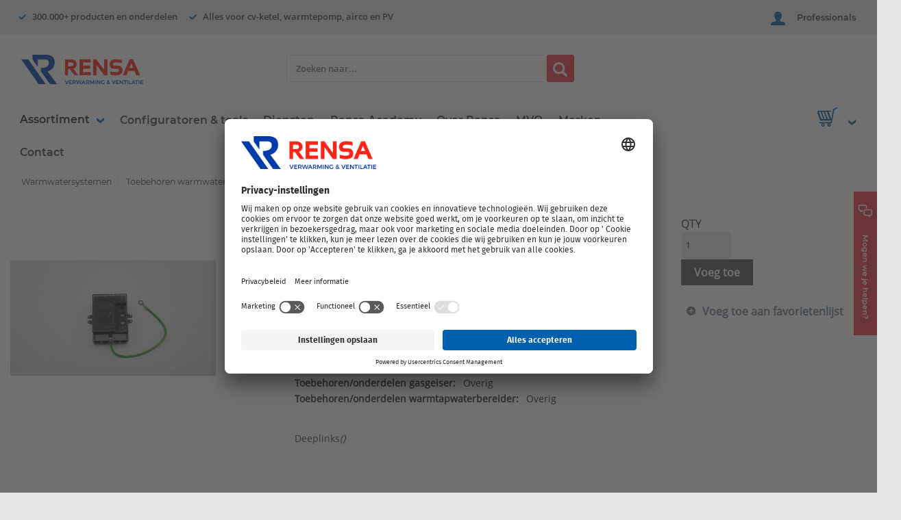

--- FILE ---
content_type: text/html
request_url: https://rensa.nl/Themes/Rensa/Images/CompareActive.html
body_size: 642
content:
<?xml version="1.0" encoding="utf-8" ?>
<!-- Generator: Adobe Illustrator 21.0.0, SVG Export Plug-In . SVG Version: 6.00 Build 0)  -->
<svg version="1.1" id="Layer_1" xmlns="http://www.w3.org/2000/svg" xmlns:xlink="http://www.w3.org/1999/xlink" x="0px" y="0px"
     viewBox="0 0 26 25" style="enable-background:new 0 0 26 25;" xml:space="preserve">
<style type="text/css">
	.compare-svg-default{fill-rule:evenodd;clip-rule:evenodd;fill:#FFFFFF;stroke-miterlimit:10;}
</style>
<path class="compare-svg-default svg-compare-icon" d="M3.5,0.5h19c1.7,0,3,1.3,3,3v18c0,1.7-1.3,3-3,3h-19c-1.7,0-3-1.3-3-3v-18C0.5,1.8,1.8,0.5,3.5,0.5z" />
<polygon class="compare-svg-active" points="22.3,7.3 10.5,19.1 2.9,11.9 5.5,9.4 10.5,14.1 19.6,4.7 " />
</svg>
